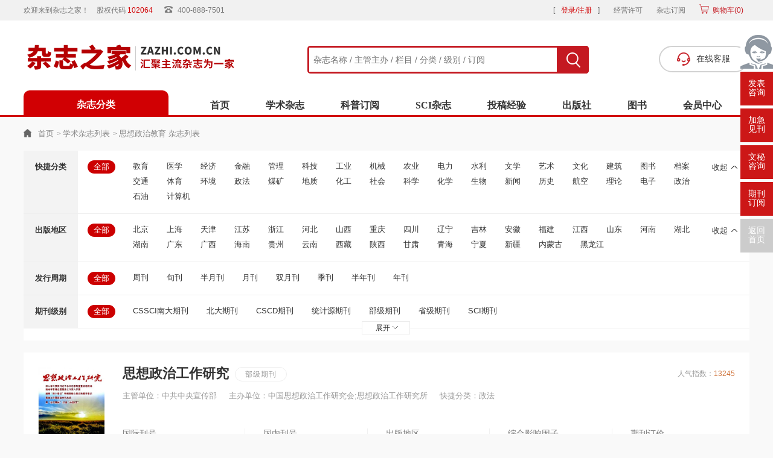

--- FILE ---
content_type: text/html; charset=utf-8
request_url: https://www.zazhi.com.cn/qikan/sxzzjy/
body_size: 5321
content:
<!doctype html>
<html>
<head>
    
	
	
	
	
	
	
	
	<meta charset="utf-8">
    <title>思想政治教育杂志-杂志之家</title>
	<meta name="keywords" content="思想政治教育杂志,思想政治教育期刊咨询" />
	<meta name="description" content="思想政治教育杂志大全：《思想政治工作研究》、《中学政治教学参考》、《法治与社会》、《法律与生活》、《政工学刊》、《中华魂》、《石油政工研究》、详细介绍了思想政治教育期刊的研究方向、主管主办、复合影响因子、综合影响因子、下单时间、联系电话、创刊时间和杂志荣誉等多方位的信息检索服务。" >
    <!-- script start -->
<meta charset="utf-8">
<meta name="referrer" content="origin">
<meta http-equiv="X-UA-Compatible" content="IE=Edge,chrome=1">
<link media="all" rel="stylesheet" type="text/css" href="https://www.zazhi.com.cn/theme/zazhi.com.cn/default/static/css/base_zzzj.css" />
<script type="text/javascript" src="https://www.zazhi.com.cn/theme/zazhi.com.cn/default/static/js/pub.js"></script>
<script type="text/javascript" src="https://www.zazhi.com.cn/theme/zazhi.com.cn/default/static/js/common.js"></script>
<script type="text/javascript">var site_root = 'https://www.zazhi.com.cn';</script>
</head>
<body class="gray-body container">

	<!-- head start -->
<script type="text/javascript" charset="utf-8" src="https://www.zazhi.com.cn/theme/zazhi.com.cn/default/static/js/header-top.js"></script>
	<form action="https://www.zazhi.com.cn/s.html" method="get" name="search">
		<input type="hidden" name="t" value="" />
		<div class="search">
			<div class="l">
				<input type="text" class="q" name="q" placeholder="杂志名称 / 主管主办 / 栏目 / 分类 / 级别 / 订阅" value="" maxlength="50" />
			</div>
			<div class="r">
				<input type="submit" class="s" value="" />
			</div>
		</div>
		<a onclick="openChat();return false;" href="javascript:;"><div class="zazhi-zxkf"><i></i>在线客服</div></a>
	</form>
	
<script type="text/javascript" charset="utf-8" src="https://www.zazhi.com.cn/theme/zazhi.com.cn/default/static/js/header-bottom.js"></script>
    
    <!-- nav start -->
    <div class="w1200">
    	<div class="nav">
            <a href="https://www.zazhi.com.cn/" title="杂志之家">首页</a> &gt; 
			
			<a href="https://www.zazhi.com.cn/qikan/" title="期刊">学术杂志列表</a> &gt; 
			
			<h1>思想政治教育 杂志列表</h1>
    	</div>
    </div>    
    <!-- nav end -->

    <!-- filter start -->
<div class="w1200 filter-out">
	<div class="filter">
		
		
		
		<div class="con " res="kjfl">
			<div class="l">快捷分类</div>
			<div class="h">
				<a title="全部" data-url="https://www.zazhi.com.cn/qikan/" class="allchose over">全部</a>
			</div>
			<div class="r">
				<ul state="1">
					<li class="app-menu-qk " data-url="jiaoyu" /}">
						<a onclick="return false;" title="教育">教育</a>
					</li>
					
					<li class="app-menu-qk " data-url="yixue" /}">
						<a onclick="return false;" title="医学">医学</a>
					</li>
					
					<li class="app-menu-qk " data-url="jingji" /}">
						<a onclick="return false;" title="经济">经济</a>
					</li>
					
					<li class="app-menu-qk " data-url="jinrong" /}">
						<a onclick="return false;" title="金融">金融</a>
					</li>
					
					<li class="app-menu-qk " data-url="guanli" /}">
						<a onclick="return false;" title="管理">管理</a>
					</li>
					
					<li class="app-menu-qk " data-url="keji" /}">
						<a onclick="return false;" title="科技">科技</a>
					</li>
					
					<li class="app-menu-qk " data-url="gongye" /}">
						<a onclick="return false;" title="工业">工业</a>
					</li>
					
					<li class="app-menu-qk " data-url="jixie" /}">
						<a onclick="return false;" title="机械">机械</a>
					</li>
					
					<li class="app-menu-qk " data-url="nongye" /}">
						<a onclick="return false;" title="农业">农业</a>
					</li>
					
					<li class="app-menu-qk " data-url="dianli" /}">
						<a onclick="return false;" title="电力">电力</a>
					</li>
					
					<li class="app-menu-qk " data-url="shuili" /}">
						<a onclick="return false;" title="水利">水利</a>
					</li>
					
					<li class="app-menu-qk " data-url="wenxue" /}">
						<a onclick="return false;" title="文学">文学</a>
					</li>
					
					<li class="app-menu-qk " data-url="yishu" /}">
						<a onclick="return false;" title="艺术">艺术</a>
					</li>
					
					<li class="app-menu-qk " data-url="wenhua" /}">
						<a onclick="return false;" title="文化">文化</a>
					</li>
					
					<li class="app-menu-qk " data-url="jianzhu" /}">
						<a onclick="return false;" title="建筑">建筑</a>
					</li>
					
					<li class="app-menu-qk " data-url="tushu" /}">
						<a onclick="return false;" title="图书">图书</a>
					</li>
					
					<li class="app-menu-qk " data-url="dangan" /}">
						<a onclick="return false;" title="档案">档案</a>
					</li>
					
					<li class="app-menu-qk " data-url="jiaotong" /}">
						<a onclick="return false;" title="交通">交通</a>
					</li>
					
					<li class="app-menu-qk " data-url="tiyu" /}">
						<a onclick="return false;" title="体育">体育</a>
					</li>
					
					<li class="app-menu-qk " data-url="huanjing" /}">
						<a onclick="return false;" title="环境">环境</a>
					</li>
					
					<li class="app-menu-qk " data-url="zhengfa" /}">
						<a onclick="return false;" title="政法">政法</a>
					</li>
					
					<li class="app-menu-qk " data-url="meikuang" /}">
						<a onclick="return false;" title="煤矿">煤矿</a>
					</li>
					
					<li class="app-menu-qk " data-url="dizhi" /}">
						<a onclick="return false;" title="地质">地质</a>
					</li>
					
					<li class="app-menu-qk " data-url="huagong" /}">
						<a onclick="return false;" title="化工">化工</a>
					</li>
					
					<li class="app-menu-qk " data-url="shehui" /}">
						<a onclick="return false;" title="社会">社会</a>
					</li>
					
					<li class="app-menu-qk " data-url="kexue" /}">
						<a onclick="return false;" title="科学">科学</a>
					</li>
					
					<li class="app-menu-qk " data-url="huaxue" /}">
						<a onclick="return false;" title="化学">化学</a>
					</li>
					
					<li class="app-menu-qk " data-url="shengwu" /}">
						<a onclick="return false;" title="生物">生物</a>
					</li>
					
					<li class="app-menu-qk " data-url="xinwen" /}">
						<a onclick="return false;" title="新闻">新闻</a>
					</li>
					
					<li class="app-menu-qk " data-url="lishi" /}">
						<a onclick="return false;" title="历史">历史</a>
					</li>
					
					<li class="app-menu-qk " data-url="hangkong" /}">
						<a onclick="return false;" title="航空">航空</a>
					</li>
					
					<li class="app-menu-qk " data-url="lilun" /}">
						<a onclick="return false;" title="理论">理论</a>
					</li>
					
					<li class="app-menu-qk " data-url="dianzi" /}">
						<a onclick="return false;" title="电子">电子</a>
					</li>
					
					<li class="app-menu-qk " data-url="zhengzhi" /}">
						<a onclick="return false;" title="政治">政治</a>
					</li>
					
					<li class="app-menu-qk " data-url="shiyou" /}">
						<a onclick="return false;" title="石油">石油</a>
					</li>
					
					<li class="app-menu-qk " data-url="jisuanji" /}">
						<a onclick="return false;" title="计算机">计算机</a>
					</li>
					
				</ul>
			</div>
			<div class="clear"></div>
		</div>
		
		<div class="con " res="cbdq">
			<div class="l">出版地区</div>
			<div class="h">
				<a title="全部" data-url="https://www.zazhi.com.cn/qikan/" class="allchose over">全部</a>
			</div>
			<div class="r">
				<ul state="1">
					<li class="app-menu-qk " data-url="beijing" /}">
						<a onclick="return false;" title="北京">北京</a>
					</li>
					
					<li class="app-menu-qk " data-url="shanghai" /}">
						<a onclick="return false;" title="上海">上海</a>
					</li>
					
					<li class="app-menu-qk " data-url="tianjin" /}">
						<a onclick="return false;" title="天津">天津</a>
					</li>
					
					<li class="app-menu-qk " data-url="jiangsu" /}">
						<a onclick="return false;" title="江苏">江苏</a>
					</li>
					
					<li class="app-menu-qk " data-url="zhejiang" /}">
						<a onclick="return false;" title="浙江">浙江</a>
					</li>
					
					<li class="app-menu-qk " data-url="hebei" /}">
						<a onclick="return false;" title="河北">河北</a>
					</li>
					
					<li class="app-menu-qk " data-url="shanxi" /}">
						<a onclick="return false;" title="山西">山西</a>
					</li>
					
					<li class="app-menu-qk " data-url="chongqing" /}">
						<a onclick="return false;" title="重庆">重庆</a>
					</li>
					
					<li class="app-menu-qk " data-url="sichuan" /}">
						<a onclick="return false;" title="四川">四川</a>
					</li>
					
					<li class="app-menu-qk " data-url="liaoning" /}">
						<a onclick="return false;" title="辽宁">辽宁</a>
					</li>
					
					<li class="app-menu-qk " data-url="jilin" /}">
						<a onclick="return false;" title="吉林">吉林</a>
					</li>
					
					<li class="app-menu-qk " data-url="anhui" /}">
						<a onclick="return false;" title="安徽">安徽</a>
					</li>
					
					<li class="app-menu-qk " data-url="fujian" /}">
						<a onclick="return false;" title="福建">福建</a>
					</li>
					
					<li class="app-menu-qk " data-url="jiangxi" /}">
						<a onclick="return false;" title="江西">江西</a>
					</li>
					
					<li class="app-menu-qk " data-url="shandong" /}">
						<a onclick="return false;" title="山东">山东</a>
					</li>
					
					<li class="app-menu-qk " data-url="henan" /}">
						<a onclick="return false;" title="河南">河南</a>
					</li>
					
					<li class="app-menu-qk " data-url="hubei" /}">
						<a onclick="return false;" title="湖北">湖北</a>
					</li>
					
					<li class="app-menu-qk " data-url="hunan" /}">
						<a onclick="return false;" title="湖南">湖南</a>
					</li>
					
					<li class="app-menu-qk " data-url="guangdong" /}">
						<a onclick="return false;" title="广东">广东</a>
					</li>
					
					<li class="app-menu-qk " data-url="guangxi" /}">
						<a onclick="return false;" title="广西">广西</a>
					</li>
					
					<li class="app-menu-qk " data-url="hainan" /}">
						<a onclick="return false;" title="海南">海南</a>
					</li>
					
					<li class="app-menu-qk " data-url="guizhou" /}">
						<a onclick="return false;" title="贵州">贵州</a>
					</li>
					
					<li class="app-menu-qk " data-url="yunnan" /}">
						<a onclick="return false;" title="云南">云南</a>
					</li>
					
					<li class="app-menu-qk " data-url="xizang" /}">
						<a onclick="return false;" title="西藏">西藏</a>
					</li>
					
					<li class="app-menu-qk " data-url="sanxi" /}">
						<a onclick="return false;" title="陕西">陕西</a>
					</li>
					
					<li class="app-menu-qk " data-url="gansu" /}">
						<a onclick="return false;" title="甘肃">甘肃</a>
					</li>
					
					<li class="app-menu-qk " data-url="qinghai" /}">
						<a onclick="return false;" title="青海">青海</a>
					</li>
					
					<li class="app-menu-qk " data-url="ningxia" /}">
						<a onclick="return false;" title="宁夏">宁夏</a>
					</li>
					
					<li class="app-menu-qk " data-url="xinjiang" /}">
						<a onclick="return false;" title="新疆">新疆</a>
					</li>
					
					<li class="app-menu-qk " data-url="neimenggu" /}">
						<a onclick="return false;" title="内蒙古">内蒙古</a>
					</li>
					
					<li class="app-menu-qk " data-url="heilongjiang" /}">
						<a onclick="return false;" title="黑龙江">黑龙江</a>
					</li>
					
				</ul>
			</div>
			<div class="clear"></div>
		</div>
		
		<div class="con " res="fhzq">
			<div class="l">发行周期</div>
			<div class="h">
				<a title="全部" data-url="https://www.zazhi.com.cn/qikan/" class="allchose over">全部</a>
			</div>
			<div class="r">
				<ul state="1">
					<li class="app-menu-qk " data-url="zhoukan" /}">
						<a onclick="return false;" title="周刊">周刊</a>
					</li>
					
					<li class="app-menu-qk " data-url="xunkan" /}">
						<a onclick="return false;" title="旬刊">旬刊</a>
					</li>
					
					<li class="app-menu-qk " data-url="banyuekan" /}">
						<a onclick="return false;" title="半月刊">半月刊</a>
					</li>
					
					<li class="app-menu-qk " data-url="yuekan" /}">
						<a onclick="return false;" title="月刊">月刊</a>
					</li>
					
					<li class="app-menu-qk " data-url="shuangyuekan" /}">
						<a onclick="return false;" title="双月刊">双月刊</a>
					</li>
					
					<li class="app-menu-qk " data-url="jikan" /}">
						<a onclick="return false;" title="季刊">季刊</a>
					</li>
					
					<li class="app-menu-qk " data-url="banniankan" /}">
						<a onclick="return false;" title="半年刊">半年刊</a>
					</li>
					
					<li class="app-menu-qk " data-url="niankan" /}">
						<a onclick="return false;" title="年刊">年刊</a>
					</li>
					
				</ul>
			</div>
			<div class="clear"></div>
		</div>
		
		<div class="con " res="qkjb">
			<div class="l">期刊级别</div>
			<div class="h">
				<a title="全部" data-url="https://www.zazhi.com.cn/qikan/" class="allchose over">全部</a>
			</div>
			<div class="r">
				<ul state="1">
					<li class="app-menu-qk " data-url="landaheixin" /}">
						<a onclick="return false;" title="CSSCI南大期刊">CSSCI南大期刊</a>
					</li>
					
					<li class="app-menu-qk " data-url="beidaheixin" /}">
						<a onclick="return false;" title="北大期刊">北大期刊</a>
					</li>
					
					<li class="app-menu-qk " data-url="cscdheixin" /}">
						<a onclick="return false;" title="CSCD期刊">CSCD期刊</a>
					</li>
					
					<li class="app-menu-qk " data-url="tongjiyun" /}">
						<a onclick="return false;" title="统计源期刊">统计源期刊</a>
					</li>
					
					<li class="app-menu-qk " data-url="guojiajie" /}">
						<a onclick="return false;" title="部级期刊">部级期刊</a>
					</li>
					
					<li class="app-menu-qk " data-url="shengjie" /}">
						<a onclick="return false;" title="省级期刊">省级期刊</a>
					</li>
					
					<li class="app-menu-qk " data-url="sci" /}">
						<a onclick="return false;" title="SCI期刊">SCI期刊</a>
					</li>
					
				</ul>
			</div>
			<div class="clear"></div>
		</div>
		
	</div>
	<div class="open close" state="0">
		<a title="展开" href="javascript:;">展开<i></i></a>
	</div>
</div>
<!-- filter end -->

<script type="text/javascript">
	var chooseArray = new Array();	

	$(function(){
		$(".app-menu-qk").click(function() {
			var dataUrl = $(this).attr("data-url");
			if($(this).hasClass('app-menu-active')){
				return;
				$(this).removeClass('app-menu-active');
			}else{
				$(this).addClass('app-menu-active');
				$(this).siblings().removeClass('app-menu-active');
			}
			
			chooseArray = [];
			var url = 'https://www.zazhi.com.cn/qikan/';
			$(".filter").find('.app-menu-active').each(function (i, e) {
				var $this = $(e);
				var url = $this.attr("data-url");
				chooseArray.push(url);
			});
			if(chooseArray.length){
				chooseArray.forEach(function(v,i) {
					url += (v + '/');
				});
				window.location.href = url;
			}
		});
		
		$.each($(".allchose"),function(i,o){
			var url4 = 'https://www.zazhi.com.cn/qikan/';
			$(o).click(function(){
				var $this = $(o);
				var url3 = $this.attr("data-url");
				var str = url3.replace(url4,'');
				window.location.href = url3;
			});
		});
	});	
</script>

    <!-- list start -->
    <div class="container zzzj-common-list zzzj-qk-list">
    	<div class="w1200">
            <ul class="s-qklist">
            
            <li class="list-qk-each after-clear">
	<a href="https://sxzzgzyj.zazhi.com.cn/" title="思想政治工作研究杂志" target="_blank">
		<div class="lileft">
			<img src="/upload/thumbnail/image/202311/01/2742c_725d.jpg_300x405.jpg" alt="思想政治工作研究" />		
		</div>
		<div class="liright">
			<div class="item-titleinfo after-clear">
				<h2 class="l">思想政治工作研究</h2>
				<div class="l item-qkjb">
					<span class="qkjb">部级期刊</span>
				</div>
				<div class="r item-llpl">
					人气指数：<span>13245</span>
				</div>
			</div>
			<p class="p-desc">
				<span>主管单位：中共中央宣传部</span>
				<span>主办单位：中国思想政治工作研究会;思想政治工作研究所</span>
				<span>快捷分类：政法</span>
			</p>
			<ul class="clearfix">
				<li>
					<p class="p1">国际刊号</p>
					<p class="p2">1002-9907</p>
				</li>
				<li>
					<p class="p1">国内刊号</p>
					<p class="p2">11-1496/D</p>
				</li>
				<li>
					<p class="p1">出版地区</p>
					<p class="p2">北京</p>
				</li>
				<li>
					<p class="p1">综合影响因子</p>
					<p class="p2">0.33</p>
				</li>
				
				<li>
					<p class="p1">期刊订价</p>
					<p class="p2"><span class="s-bzsj"><i>&yen;</i>264.00</p></span></p>
				</li>
				
			</ul>
		</div>
	</a>
</li>
            
            <li class="list-qk-each after-clear">
	<a href="https://zxzzjxck.zazhi.com.cn/" title="中学政治教学参考杂志" target="_blank">
		<div class="lileft">
			<img src="/upload/thumbnail/image/202308/20/16f3d_d2a8.jpg_300x405.jpg" alt="中学政治教学参考" />		
		</div>
		<div class="liright">
			<div class="item-titleinfo after-clear">
				<h2 class="l">中学政治教学参考</h2>
				<div class="l item-qkjb">
					<span class="qkjb">部级期刊</span>
				</div>
				<div class="r item-llpl">
					人气指数：<span>11251</span>
				</div>
			</div>
			<p class="p-desc">
				<span>主管单位：中华人民共和国教育部</span>
				<span>主办单位：陕西师范大学</span>
				<span>快捷分类：教育</span>
			</p>
			<ul class="clearfix">
				<li>
					<p class="p1">国际刊号</p>
					<p class="p2">1002-2147</p>
				</li>
				<li>
					<p class="p1">国内刊号</p>
					<p class="p2">61-1030/G4</p>
				</li>
				<li>
					<p class="p1">出版地区</p>
					<p class="p2">陕西</p>
				</li>
				<li>
					<p class="p1">综合影响因子</p>
					<p class="p2">0.27</p>
				</li>
				
				<li>
					<p class="p1">期刊订价</p>
					<p class="p2"><span class="s-bzsj"><i>&yen;</i>340</p></span></p>
				</li>
				
			</ul>
		</div>
	</a>
</li>
            
            <li class="list-qk-each after-clear">
	<a href="https://fzysh.zazhi.com.cn/" title="法治与社会杂志" target="_blank">
		<div class="lileft">
			<img src="/upload/thumbnail/image/202308/20/188a9_fec0.jpg_300x405.jpg" alt="法治与社会" />		
		</div>
		<div class="liright">
			<div class="item-titleinfo after-clear">
				<h2 class="l">法治与社会</h2>
				<div class="l item-qkjb">
					<span class="qkjb">省级期刊</span>
				</div>
				<div class="r item-llpl">
					人气指数：<span>8891</span>
				</div>
			</div>
			<p class="p-desc">
				<span>主管单位：陕西省人大常委会</span>
				<span>主办单位：陕西省人大常委会办公厅</span>
				<span>快捷分类：社会</span>
			</p>
			<ul class="clearfix">
				<li>
					<p class="p1">国际刊号</p>
					<p class="p2">1009-3141</p>
				</li>
				<li>
					<p class="p1">国内刊号</p>
					<p class="p2">61-1354/G4</p>
				</li>
				<li>
					<p class="p1">出版地区</p>
					<p class="p2">陕西</p>
				</li>
				<li>
					<p class="p1">综合影响因子</p>
					<p class="p2">0.02</p>
				</li>
				
				<li>
					<p class="p1">期刊订价</p>
					<p class="p2"><span class="s-bzsj"><i>&yen;</i>280.00</p></span></p>
				</li>
				
			</ul>
		</div>
	</a>
</li>
            
            <li class="list-qk-each after-clear">
	<a href="https://falvyushenghuo.zazhi.com.cn/" title="法律与生活杂志" target="_blank">
		<div class="lileft">
			<img src="/upload/thumbnail/image/202308/20/6109_75ae.jpg_300x405.jpg" alt="法律与生活" />		
		</div>
		<div class="liright">
			<div class="item-titleinfo after-clear">
				<h2 class="l">法律与生活</h2>
				<div class="l item-qkjb">
					<span class="qkjb">部级期刊</span>
				</div>
				<div class="r item-llpl">
					人气指数：<span>7613</span>
				</div>
			</div>
			<p class="p-desc">
				<span>主管单位：中华人民共和国司法部</span>
				<span>主办单位：法律出版社有限公司</span>
				<span>快捷分类：政法</span>
			</p>
			<ul class="clearfix">
				<li>
					<p class="p1">国际刊号</p>
					<p class="p2">1002-7173</p>
				</li>
				<li>
					<p class="p1">国内刊号</p>
					<p class="p2">11-1336/D</p>
				</li>
				<li>
					<p class="p1">出版地区</p>
					<p class="p2">北京</p>
				</li>
				<li>
					<p class="p1">综合影响因子</p>
					<p class="p2">0.01</p>
				</li>
				
				<li>
					<p class="p1">期刊订价</p>
					<p class="p2"><span class="s-bzsj"><i>&yen;</i>304.00</p></span></p>
				</li>
				
			</ul>
		</div>
	</a>
</li>
            
            <li class="list-qk-each after-clear">
	<a href="https://zgxk.zazhi.com.cn/" title="政工学刊杂志" target="_blank">
		<div class="lileft">
			<img src="/upload/thumbnail/image/202308/19/35c9a_5208.jpg_300x405.jpg" alt="政工学刊" />		
		</div>
		<div class="liright">
			<div class="item-titleinfo after-clear">
				<h2 class="l">政工学刊</h2>
				<div class="l item-qkjb">
					<span class="qkjb">部级期刊</span>
				</div>
				<div class="r item-llpl">
					人气指数：<span>7553</span>
				</div>
			</div>
			<p class="p-desc">
				<span>主管单位：海军政治工作部</span>
				<span>主办单位：海军大连舰艇学院</span>
				<span>快捷分类：政法</span>
			</p>
			<ul class="clearfix">
				<li>
					<p class="p1">国际刊号</p>
					<p class="p2">1006-1452</p>
				</li>
				<li>
					<p class="p1">国内刊号</p>
					<p class="p2">21-1095/D</p>
				</li>
				<li>
					<p class="p1">出版地区</p>
					<p class="p2">辽宁</p>
				</li>
				<li>
					<p class="p1">综合影响因子</p>
					<p class="p2">0.05</p>
				</li>
				
				<li>
					<p class="p1">期刊订价</p>
					<p class="p2"><span class="s-bzsj"><i>&yen;</i>280.00</p></span></p>
				</li>
				
			</ul>
		</div>
	</a>
</li>
            
            <li class="list-qk-each after-clear">
	<a href="https://zhonghuahun.zazhi.com.cn/" title="中华魂杂志" target="_blank">
		<div class="lileft">
			<img src="/upload/thumbnail/image/202601/28/28325_d512.jpg_300x405.jpg" alt="中华魂" />		
		</div>
		<div class="liright">
			<div class="item-titleinfo after-clear">
				<h2 class="l">中华魂</h2>
				<div class="l item-qkjb">
					<span class="qkjb">部级期刊</span>
				</div>
				<div class="r item-llpl">
					人气指数：<span>5471</span>
				</div>
			</div>
			<p class="p-desc">
				<span>主管单位：中共中央党校(国家行政学院)</span>
				<span>主办单位：中国延安精神研究会</span>
				<span>快捷分类：社会</span>
			</p>
			<ul class="clearfix">
				<li>
					<p class="p1">国际刊号</p>
					<p class="p2">1005-9725</p>
				</li>
				<li>
					<p class="p1">国内刊号</p>
					<p class="p2">11-3462/C</p>
				</li>
				<li>
					<p class="p1">出版地区</p>
					<p class="p2">北京</p>
				</li>
				<li>
					<p class="p1">综合影响因子</p>
					<p class="p2">0.02</p>
				</li>
				
				<li>
					<p class="p1">期刊订价</p>
					<p class="p2"><span class="s-bzsj"><i>&yen;</i>180</p></span></p>
				</li>
				
			</ul>
		</div>
	</a>
</li>
            
            <li class="list-qk-each after-clear">
	<a href="https://syzgyj.zazhi.com.cn/" title="石油政工研究杂志" target="_blank">
		<div class="lileft">
			<img src="/upload/thumbnail/image/202308/19/367ab_5430.jpg_300x405.jpg" alt="石油政工研究" />		
		</div>
		<div class="liright">
			<div class="item-titleinfo after-clear">
				<h2 class="l">石油政工研究</h2>
				<div class="l item-qkjb">
					<span class="qkjb">部级期刊</span>
				</div>
				<div class="r item-llpl">
					人气指数：<span>4698</span>
				</div>
			</div>
			<p class="p-desc">
				<span>主管单位：中国石油天然气集团有限公司</span>
				<span>主办单位：中国石油天然气集团有限公司</span>
				<span>快捷分类：石油</span>
			</p>
			<ul class="clearfix">
				<li>
					<p class="p1">国际刊号</p>
					<p class="p2">1006-7019</p>
				</li>
				<li>
					<p class="p1">国内刊号</p>
					<p class="p2">13-1050/D</p>
				</li>
				<li>
					<p class="p1">出版地区</p>
					<p class="p2">北京</p>
				</li>
				<li>
					<p class="p1">综合影响因子</p>
					<p class="p2">0.01</p>
				</li>
				
				<li>
					<p class="p1">期刊订价</p>
					<p class="p2"><span class="s-bzsj"><i>&yen;</i>412.00</p></span></p>
				</li>
				
			</ul>
		</div>
	</a>
</li>
            
            <li class="list-qk-each after-clear">
	<a href="https://gangtiewenhua.zazhi.com.cn/" title="钢铁文化杂志" target="_blank">
		<div class="lileft">
			<img src="/upload/thumbnail/image/202308/19/36807_16641.jpg_300x405.jpg" alt="钢铁文化" />		
		</div>
		<div class="liright">
			<div class="item-titleinfo after-clear">
				<h2 class="l">钢铁文化</h2>
				<div class="l item-qkjb">
					<span class="qkjb">省级期刊</span>
				</div>
				<div class="r item-llpl">
					人气指数：<span>2246</span>
				</div>
			</div>
			<p class="p-desc">
				<span>主管单位：武汉钢铁（集团）公司</span>
				<span>主办单位：武汉钢铁（集团）公司</span>
				<span>快捷分类：文化</span>
			</p>
			<ul class="clearfix">
				<li>
					<p class="p1">国际刊号</p>
					<p class="p2">42-1814/G0</p>
				</li>
				<li>
					<p class="p1">国内刊号</p>
					<p class="p2">42-1814/G0</p>
				</li>
				<li>
					<p class="p1">出版地区</p>
					<p class="p2">湖北</p>
				</li>
				<li>
					<p class="p1">综合影响因子</p>
					<p class="p2">--</p>
				</li>
				
				<li>
					<p class="p1">期刊订价</p>
					<p class="p2"><span class="s-bzsj"><i>&yen;</i>196.00</p></span></p>
				</li>
				
			</ul>
		</div>
	</a>
</li>
            
            <li class="list-qk-each after-clear">
	<a href="https://ddzgjzyj.zazhi.com.cn/" title="当代中国价值观研究杂志" target="_blank">
		<div class="lileft">
			<img src="/upload/thumbnail/image/202308/20/1e7a9_182d4.jpg_300x405.jpg" alt="当代中国价值观研究" />		
		</div>
		<div class="liright">
			<div class="item-titleinfo after-clear">
				<h2 class="l">当代中国价值观研究</h2>
				<div class="l item-qkjb">
					<span class="qkjb">部级期刊</span>
				</div>
				<div class="r item-llpl">
					人气指数：<span>2028</span>
				</div>
			</div>
			<p class="p-desc">
				<span>主管单位：中华人民共和国教育部</span>
				<span>主办单位：北京师范大学</span>
				<span>快捷分类：政治</span>
			</p>
			<ul class="clearfix">
				<li>
					<p class="p1">国际刊号</p>
					<p class="p2">2096-1723</p>
				</li>
				<li>
					<p class="p1">国内刊号</p>
					<p class="p2">10-1362/D</p>
				</li>
				<li>
					<p class="p1">出版地区</p>
					<p class="p2">北京</p>
				</li>
				<li>
					<p class="p1">综合影响因子</p>
					<p class="p2">0.13</p>
				</li>
				
				<li>
					<p class="p1">期刊订价</p>
					<p class="p2"><span class="s-bzsj"><i>&yen;</i>248.00</p></span></p>
				</li>
				
			</ul>
		</div>
	</a>
</li>
            
            </ul>
    
    		<script type="text/javascript">
    			//注册登录后过程
    			function_register(function(){
    				var aids = [];
    				$('a[res="favorite"]').each(function(){
    					aids.push($(this).attr('aid'));
    				});
    				$.ajax({
    					url		: "/index.php?m=article&c=favorite&a=checks",
    					cache	: true,
    					type	: "post",
    					dataType: 'json',
    					data	: {aids: aids.join(',')},
    					error	: function(request) {
    					},
    					success: function(result) {
    						if( result.status ){
    							$(result.aids).each(function(i,v){
    								$('a[res="favorite"][aid='+v+']').html('<i></i><span>已收藏</span>');
    							});
    						}
    					}
    				});
    			});
    		</script>
    
    		<!-- 阅读更多按钮 -->
    		<!-- page start -->
		<div class="page-con">
			<ul>
				<li><a href="https://www.zazhi.com.cn/qikan/sxzzjy/" title="首页" class="first">首页</a></li>
				<li><a href="https://www.zazhi.com.cn/qikan/sxzzjy/" title="上一页" class="prev">上一页</a></li>
				<li><span>1</span></li>
				<li><a href="https://www.zazhi.com.cn/qikan/sxzzjy/" title="下一页" class="next">下一页</a></li>
				<li><a href="https://www.zazhi.com.cn/qikan/sxzzjy/" title="尾页" class="last">尾页</a></li>
			</ul>
		</div>
		<!-- page end -->
			
			<!-- 更多相关期刊 -->


<div class="zzzj_bottom_xgqk">
	<h6>更多相关杂志</h6>
	<div class="zzlist">
		<ul class="after-clear">
			
			<li><a target="_blank" href="https://fjqn.zazhi.com.cn/" title="福建青年">福建青年</a></li>
			
			<li><a target="_blank" href="https://jiangsyjgl.zazhi.com.cn/" title="江苏应急管理">江苏应急管理</a></li>
			
			<li><a target="_blank" href="https://huanqcj.zazhi.com.cn/" title="环球财经">环球财经</a></li>
			
			<li><a target="_blank" href="https://zwwljl.zazhi.com.cn/" title="中外文旅交流">中外文旅交流</a></li>
			
			<li><a target="_blank" href="https://meilzg.zazhi.com.cn/" title="美丽中国">美丽中国</a></li>
			
			<li><a target="_blank" href="https://wlst.zazhi.com.cn/" title="网络视听">网络视听</a></li>
			
			<li><a target="_blank" href="https://rmsd.zazhi.com.cn/" title="融媒时代">融媒时代</a></li>
			
			<li><a target="_blank" href="https://whgbys.zazhi.com.cn/" title="武汉广播影视">武汉广播影视</a></li>
			
			<li><a target="_blank" href="https://szjsyyyyy.zazhi.com.cn/" title="数智技术研究与应用">数智技术研究与应用</a></li>
			
			<li><a target="_blank" href="https://zgjrzsck.zazhi.com.cn/" title="中国金融知识仓库">中国金融知识仓库</a></li>
			
		</ul>
	</div>
</div>


<!-- 更多相关图书 -->


<!-- 相关杂志 -->


<!-- 更多相关期刊 -->


<!-- 更多相关图书 -->


<!-- 更多相关期刊 -->

        </div>
    </div>
    <!-- list end -->
	
	
<div class="w1200">
	<div class="links">
		<div class="links-line">
			<div class="links-bar">友情链接</div>
			<!-- <div class="links-bar">友链 QQ:2874836352</div> -->
				<div class="links-con">
					<ul>
						
						<li><a href="https://www.zazhi.com.cn/tougao/" target="_blank">期刊咨询服务</a></li>
					</ul>
				<div class="clear"></div>
			</div>
		</div>
	</div>
</div>

	
	<script type="text/javascript" charset="utf-8" src="https://www.zazhi.com.cn/theme/zazhi.com.cn/default/static/js/footer_qk.js"></script>

<script type="text/javascript" charset="utf-8" src="https://www.zazhi.com.cn/theme/zazhi.com.cn/default/static/js/leyutck.js"></script>


<script type="text/javascript" charset="utf-8" src="https://www.zazhi.com.cn/theme/zazhi.com.cn/default/static/js/tk-leyuxs.js"></script>

	<script language="javascript" src="https://www.zazhi.com.cn/click/category/cid/1"></script>
</body>
</html>

--- FILE ---
content_type: application/javascript
request_url: https://www.zazhi.com.cn/theme/zazhi.com.cn/default/static/js/footer_qk.js
body_size: 6022
content:
document.writeln("<div class=\'zzzj_foot_banner w1200\'>");
document.writeln("    <a onclick=\'openChat();return false;\' href=\'javascript:;\'><b>你好，需要期刊咨询服务吗？</b><ul class=\'after-clear\'><li>了解期刊</li><li>选刊建议</li><li>杂志订阅</li><li>投稿政策解读</li></ul><img src=\'https://www.zazhi.com.cn/theme/zazhi.com.cn/default/static/fw/fw-p1.jpg\' width=\'1202\' height=\'65\' class=\'img_zxzx\' alt=\'在线咨询\' /></a>");
document.writeln("</div>");
document.writeln("<div class=\'bottom\'>");
document.writeln("	<div class=\'line\'></div>");
document.writeln("	<div class=\'w1200 bottom-con\'>");
document.writeln("		<dl class=\'l l1\'>");
document.writeln("			<dt>了解我们</dt>");
document.writeln("			<dd><a href=\'https://www.zazhi.com.cn/vip/index.html\'>获奖信息</a></dd>");
document.writeln("			<dd><a href=\'https://www.zazhi.com.cn/vip/index.html\'>挂牌上市</a></dd>");
document.writeln("			<dd><a href=\'https://www.zazhi.com.cn/vip/index.html\'>版权说明</a></dd>");
document.writeln("		</dl>");
document.writeln("		<dl class=\'l l2\'>");
document.writeln("			<dt>杂志之家服务支持</dt>");
document.writeln("			<dd class=\'zxkf\'><a onclick=\'openChat();return false;\' href=\'javascript:;\'><i></i>在线客服</a></dd>");
document.writeln("			<dd>工作时间 8：00－24：00</dd>");
document.writeln("		</dl>");
document.writeln("		<dl class=\'l l3\'>");
document.writeln("			<dt>期刊咨询服务</dt>");
document.writeln("			<dd><a href=\'https://www.zazhi.com.cn/tougao/\'>服务流程</a></dd>");
document.writeln("			<dd><a href=\'https://www.zazhi.com.cn/tougao/\'>网站特色</a></dd>");
document.writeln("			<dd><a href=\'https://www.zazhi.com.cn/tougao/\'>常见问题</a></dd>");
document.writeln("		</dl>");
document.writeln("		<dl class=\'l l4\'>");
document.writeln("			<dt>经营许可</dt>");
document.writeln("			<dd><a href=\'https://www.zazhi.com.cn/vip/zhengjian.html\'>出版物经营许可证</a></dd>");
document.writeln("			<dd><a href=\'https://www.zazhi.com.cn/vip/zhengjian.html\'>企业营业执照</a></dd>");
document.writeln("		</dl>");
document.writeln("		<dl class=\'l l5\'>");
document.writeln("			<dt>客服服务</dt>");
document.writeln("			<dd><a onclick=\'openChat();return false;\' href=\'javascript:;\'>期刊咨询</a></dd>");
document.writeln("			<dd><a onclick=\'openChat();return false;\' href=\'javascript:;\'>订阅咨询</a></dd>");
document.writeln("			<dd><a onclick=\'openChat();return false;\' href=\'javascript:;\'>投诉留言</a></dd>");
document.writeln("		</dl>");
document.writeln("		<dl class=\'l l6\'>");
document.writeln("			<dt>其它</dt>");
document.writeln("			<dd><a href=\'https://www.zazhi.com.cn/fanwen/\'>公文范文</a></dd>");
document.writeln("			<dd><a href=\'https://www.zazhi.com.cn/qikanzhishi/\'>期刊知识</a></dd>");	
document.writeln("		</dl>");
document.writeln("		<div class=\'clear\'></div>");
document.writeln("		<div class=\'copyright\'>");
document.writeln('			<p class="copyrightsm">特别声明：本站持有<a target=\'_blank\' rel=\'nofollow\' href=\'https://www.zazhi.com.cn/vip/zhengjian.html\'>《出版物经营许可证》</a>，主要从事期刊杂志零售，不是任何杂志官网，不涉及出版事务，特此申明。<br />');
document.writeln("			工信部备案：<a href=\'https://beian.miit.gov.cn\' rel=\'nofollow\' target=\'_blank\'>蜀ICP备09010985号-11</a>&emsp;<span class=\'gabba\'>川公网安备</span>：<a href=\'http://www.beian.gov.cn/portal/registerSystemInfo?recordcode=51092202000082\' rel=\'nofollow\' target=\'_blank\'>51092202000082</a>&emsp;&emsp;统一信用码：<a href=\'https://www.zazhi.com.cn/vip/zhengjian.html\' target=\'_blank\' rel=\'nofollow\' title=\'企业营业执照\'>91510922MACX24HU41 </a><br>");
document.writeln("			出版物经营许可证：<a href=\'https://www.zazhi.com.cn/vip/zhengjian.html#a1\' target=\'_blank\' rel=\'nofollow\' title=\'出版物经营许可证\'>射行审新出发2023字第016号</a>&emsp;股权代码：102064&emsp;©版权所有：四川博文网络科技有限责任公司太和分公司&emsp;电话：400-888-7501");
document.writeln("			</p>");
document.writeln("		</div>");
document.writeln("	</div>");
document.writeln("</div>");

//移动适配代码
var mobile = /((MIDP)|(WAP)|(UP.Browser)|(Smartphone)|(Obigo)|(Mobile)|(AU.Browser)|(wxd.Mms)|(WxdB.Browser)|(CLDC)|(UP.Link)|(KM.Browser)|(UCWEB)|(SEMC\-Browser)|(Mini)|(Symbian)|(Palm)|(Nokia)|(Panasonic)|(MOT)|(SonyEricsson)|(NEC)|(Alcatel)|(Ericsson)|(BENQ)|(BenQ)|(Amoisonic)|(Amoi)|(Capitel)|(PHILIPS)|(SAMSUNG)|(Lenovo)|(Mitsu)|(Motorola)|(SHARP)|(WAPPER)|(LG)|(EG900)|(CECT)|(Compal)|(kejian)|(Bird)|(BIRD)|(G900\/V1.0)|(Arima)|(CTL)|(TDG)|(Daxian)|(DAXIAN)|(DBTEL)|(Eastcom)|(EASTCOM)|(PANTECH)|(Dopod)|(Haier)|(HAIER)|(KONKA)|(KEJIAN)|(LENOVO)|(Soutec)|(SOUTEC)|(SAGEM)|(SEC)|(SED)|(EMOL)|(INNO55)|(ZTE)|(iPhone)|(Android)|(Windows CE)|(Wget)|(Java)|(curl)|(Opera))/.test(navigator.userAgent);
if( mobile ){
	$(".copyright").prepend('<div class="version"><a href="'+site_root+'/theme/touch/?url=' + encodeURIComponent(location.href) + '">触摸版</a><a href="'+site_root+'/theme/pc/?url=' + encodeURIComponent(location.href) + '" class="act">电脑版</a></div>');
}

// 购物车
$(function(){
	$.ajax({
		url		: "/index.php?m=shop&c=cart&a=clac",
		cache	: true,
		type	: "get",
		dataType: 'json',
		async	: false,
		error	: function(request) {
		},
		success: function(result) {
			if( result.status ){
				$('.dlicar b').text(result.data.total);
			}
		}
	});
});

//乐语对话代码
document.writeln("<script type=\'text/javascript\' charset=\'utf-8\' src=\'https://op.jiain.net/20003303/10120999.js\'></script>");

//百度统计代码
var _hmt = _hmt || [];
(function() {
  var hm = document.createElement("script");
  hm.src = "https://hm.baidu.com/hm.js?315352dbd9c00bec01feada590c5f86c";
  var s = document.getElementsByTagName("script")[0]; 
  s.parentNode.insertBefore(hm, s);
})();